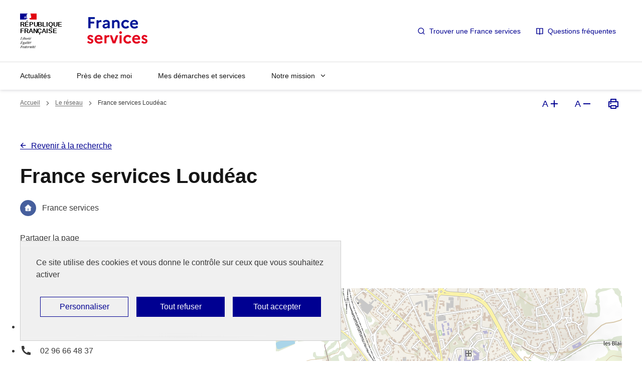

--- FILE ---
content_type: text/html; charset=UTF-8
request_url: https://www.france-services.gouv.fr/le-reseau/france-services-loudeac
body_size: 10082
content:
<!DOCTYPE html>
<html  lang="fr" dir="ltr" prefix="og: https://ogp.me/ns#"
  data-fr-scheme="light"
  >
  <head>
    <meta name="format-detection" content="telephone=no,date=no,address=no,email=no,url=no">
    <meta charset="utf-8" />
<link rel="canonical" href="https://www.france-services.gouv.fr/le-reseau/france-services-loudeac" />
<meta property="og:site_name" content="France services" />
<meta property="og:type" content="France services" />
<meta property="og:url" content="https://www.france-services.gouv.fr/le-reseau/france-services-loudeac" />
<meta property="og:title" content="France services Loudéac | France services" />
<meta name="Generator" content="Drupal 10 (https://www.drupal.org)" />
<meta name="MobileOptimized" content="width" />
<meta name="HandheldFriendly" content="true" />
<meta name="viewport" content="width=device-width, initial-scale=1.0" />
<script><!-- Tag standard + extension opt-out complet - Eulerian Analytics  -->
  (function(e,a){var i=e.length,y=5381,k='script',z='_EA_',zd=z+'disabled',s=window,v=document,
    o=v.createElement(k),l=s.localStorage;for(;i;){i-=1;y=(y*33)^e.charCodeAt(i)}y=z+(y>>>=0);
    (function(e,a,s,y,z,zd,l){s[a]=s[a]||function(){(s[y]=s[y]||[]).push(arguments);s[y].eah=e;};
    s[zd]=function(){return l.getItem(z);};s[z+'toggle']=function(){(s[zd]())?l.removeItem(z):l.setItem(z,1);}}(e,a,s,y,z,zd,l));
    if(!s[zd]()){i=new Date/1E7|0;o.ea=y;y=i%26;o.async=1;o.src='//'+e+'/'+String.fromCharCode(97+y,122-y,65+y)+(i%1E3)+'.js?2';
    s=v.getElementsByTagName(k)[0];s.parentNode.insertBefore(o,s);}})('gxig.france-services.gouv.fr','EA_push');
</script>
<link rel="alternate" hreflang="fr" href="https://www.france-services.gouv.fr/le-reseau/france-services-loudeac" />
<link rel="icon" href="/themes/custom/fs2022/favicon.ico" type="image/vnd.microsoft.icon" />

    <title>France services Loudéac | France services</title>
    <link rel="stylesheet" media="all" href="/files/css/css_NIWpIpOhdM2aSGhO7BbFDlgWRDYly6ByDPbE9q04Xok.css?delta=0&amp;language=fr&amp;theme=fs2022&amp;include=[base64]" />
<link rel="stylesheet" media="all" href="/files/css/css_thVA4uTyZ4EMrHX9LZcOxkdH8Hq8O-wSHKT1yFO60sk.css?delta=1&amp;language=fr&amp;theme=fs2022&amp;include=[base64]" />
<link rel="stylesheet" media="print" href="/files/css/css_hu8PBgwE-x8z8M54fSL7kaJz60S7F2jsQAILJqTlyDM.css?delta=2&amp;language=fr&amp;theme=fs2022&amp;include=[base64]" />
<link rel="stylesheet" media="all" href="/files/css/css_kQtMHBQGuA6_-yhH1DQWUqqF9yigehL1JgxxTQ9MydQ.css?delta=3&amp;language=fr&amp;theme=fs2022&amp;include=[base64]" />
<link rel="stylesheet" media="print" href="/files/css/css_0n9EpHYzKOsuu99xFh6C-pHQcvZci8r2ldC75dHo3Ms.css?delta=4&amp;language=fr&amp;theme=fs2022&amp;include=[base64]" />
<link rel="stylesheet" media="all" href="/files/css/css_tganfu8tCvUyi12eeNt8GDemVtn0LtnKG8OmAQuwZ5k.css?delta=5&amp;language=fr&amp;theme=fs2022&amp;include=[base64]" />
<link rel="stylesheet" media="print" href="/files/css/css_34fbwlgAEqS-M70VLgGUlbbSHTB1JH2hAUrYzmlP9BU.css?delta=6&amp;language=fr&amp;theme=fs2022&amp;include=[base64]" />
<link rel="stylesheet" media="all" href="/files/css/css_dcUK9jTGR4asLzVecbdydAazMktkRG5icFUjWJpdQ-0.css?delta=7&amp;language=fr&amp;theme=fs2022&amp;include=[base64]" />
<link rel="stylesheet" media="print" href="/files/css/css_8XhvhwH8PfrdEGdDyimJrp4UUlj39F5gc4xKZAnXfgM.css?delta=8&amp;language=fr&amp;theme=fs2022&amp;include=[base64]" />

    <script type="application/json" data-drupal-selector="drupal-settings-json">{"path":{"baseUrl":"\/","pathPrefix":"","currentPath":"node\/3691","currentPathIsAdmin":false,"isFront":false,"currentLanguage":"fr"},"pluralDelimiter":"\u0003","suppressDeprecationErrors":true,"eulerian_service":{"needConsent":0,"mon_domaine":"gxig.france-services.gouv.fr","site_environment":"prod","site_entity":"France_services","site_target":"information","site_type":"standard","optout_block":1,"site_language":"fr","categories":["le_reseau","france_services_loudeac",null],"content_id":"3691","pagetemplate":"france_service","path":"\/le-reseau\/france-services-loudeac","page_name":"France services Loud\u00e9ac"},"tarteaucitron":{"custom_text":[""],"custom_descriptions":["cloudflare_service_exempted::Ce service est utilis\u00e9 pour distinguer les humains des robots et applique des param\u00e8tres de s\u00e9curit\u00e9 personnalis\u00e9s. Ne peut \u00eatre d\u00e9sactiv\u00e9."],"custom_user_variables":[""],"use_dse_theme":true,"use_link_as_alert":true,"readmoreLink":"donnees-personnelles-et-cookies","privacyUrl":"donnes-personelles-et-cookies","showPrivacyUrl":false,"job_list":["video_embed_dailymotion","video_embed_vimeo","video_embed_youtube","adform","facebookpixel","snapchat","cloudflare_service_exempted","eulerian-analytics"],"new_services":[]},"fs_recherche_node_full":{"lat":48.17778,"lon":-2.75601,"color":"#465F9D","taxonomy_term":"France services"},"user":{"uid":0,"permissionsHash":"f8af36afc0ad9b29267fba2b79bc3e36846cb81fd2a35a63ba74033884f663c5"}}</script>
<script src="/files/js/js_uwOJMgRfM6JWnkhkvvUOldr7XXObwHVE1K1Yo6yA0JY.js?scope=header&amp;delta=0&amp;language=fr&amp;theme=fs2022&amp;include=[base64]"></script>

  </head>
  <body class="path-node page-node-type-france-service">
    
      <div class="dialog-off-canvas-main-canvas" data-off-canvas-main-canvas>
    

  <div id="block-fs2022-ds-liensdevitement" class="block block-block-content block-block-content09c65f87-c956-4e20-ba40-b5a71903f26d">
    
      <div id="haut-de-page" class="fr-skiplinks">
  <nav class="fr-container" role="navigation" aria-label="Accès rapide">
    <ul class="fr-skiplinks__list">
              <li>
          <a href="#header-navigation-nav" class="fr-link">Accéder au menu principal</a>
        </li>
              <li>
          <a href="#contenu" class="fr-link">Accéder au contenu</a>
        </li>
              <li>
          <a href="#footer" class="fr-link">Accéder au pied de page</a>
        </li>
          </ul>
  </nav>
</div>

  </div>




<header role="banner" class="fr-header">
  
  <div class="fr-header__body">
    <div class="fr-container">
      <div class="fr-header__body-row">
        
  <div class="fr-header__brand fr-enlarge-link">
    <div class="fr-header__brand-top">
      <div class="fr-header__logo">
                  <p class="fr-logo">
            République <br> française
          </p>
              </div>
              <div class="fr-header__operator">
                      <a href="/" title="France services - Retour à l&#039;accueil">
              <img src="/themes/custom/fs2022/img/logo-france-services.png" alt="Logo France services - "/>
            </a>
                  </div>
            <div class="fr-header__navbar">
                <button class="fr-btn--menu fr-btn" data-fr-opened="false" aria-controls="header-navigation" aria-haspopup="dialog" title="Menu principal - Ouvrir le menu" id="fr-btn-menu-mobile-4">
          Menu principal
        </button>
      </div>
    </div>

      </div>

  <div class="fr-header__tools">
    
      <div class="fr-header__tools-links">
              <ul class="fr-btns-group">
      
    <li>
    <a href="/#edit-address"
                  class="fr-btn fr-icon-search-line ">
              Trouver une France services
          </a>
  </li>
  
      
    <li>
    <a href="/politique-publique/questions-frequentes"
                  class="fr-btn fr-icon-book-open-line ">
              Questions fréquentes
          </a>
  </li>
  
  </ul>

                </div>
  
  </div>

      </div>
    </div>
  </div>

  <div class="fr-header__menu fr-modal" id="header-navigation" aria-labelledby="fr-btn-menu-mobile-4">
    <div class="fr-container">
      <button class="fr-btn fr-btn--close" aria-controls="header-navigation">Fermer</button>
      <div class="fr-header__menu-links"></div>
      
  
  
<nav class="fr-nav" id="header-navigation-nav" role="navigation" aria-label="Menu principal">
                <ul class='fr-nav__list'>
                            <li  class="fr-nav__item">
                          <a class="fr-nav__link" href="/actualites"
                            >
              Actualités</a>
                      </li>
                            <li  class="fr-nav__item">
                          <a class="fr-nav__link" href="/le-reseau"
                            >
              Près de chez moi</a>
                      </li>
                            <li  class="fr-nav__item">
                          <a class="fr-nav__link" href="/demarches-et-services"
                            >
              Mes démarches et services</a>
                      </li>
                            <li  class="fr-nav__item">
                          <button class="fr-nav__btn" aria-expanded="false"
                                aria-controls="9d03d487-4708-431d-9843-646bc47da5dd">Notre mission</button>
              <div class="fr-menu fr-collapse" id="9d03d487-4708-431d-9843-646bc47da5dd">
                <ul class="fr-menu__list">
                                                <li  class="fr-menu__item">
          <a class="fr-nav__link" href="/notre-mission/un-service-public-de-proximite"
                        >
            Un service public de proximité</a>
        </li>
                      <li  class="fr-menu__item">
          <a class="fr-nav__link" href="/notre-mission/limpact-sur-le-quotidien-des-francais"
                        >
            L&#039;impact sur le quotidien des Français</a>
        </li>
                      <li  class="fr-menu__item">
          <a class="fr-nav__link" href="/notre-mission/amelioration-continue-de-la-qualite-de-service"
                        >
            Amélioration continue de la qualité de service</a>
        </li>
                      <li  class="fr-menu__item">
          <a class="fr-nav__link" href="/notre-mission/questions-frequentes"
                        >
            Questions fréquentes</a>
        </li>
              </ul>
      </div>
      
                      </li>
              </ul>
      
</nav>




    </div>
  </div>
</header>

<main role="main">
    <a id="contenu" tabindex="-1"></a>  


  

  <div class="fr-container">
    
  <div class="ds-region-breadcrumb">
    <div id="block-fs2022-breadcrumbs" class="block block-system block-system-breadcrumb-block">
    
        <nav class="fr-breadcrumb" role="navigation" aria-label="Vous êtes ici :">
    <button class="fr-breadcrumb__button" aria-expanded="false" aria-controls="breadcrumb">
      Voir le fil d’Ariane
    </button>
    <div class="fr-collapse" id="breadcrumb">
      <ol class="fr-breadcrumb__list">
              <li>
                      <a class="fr-breadcrumb__link" href="/">Accueil</a>
                  </li>
              <li>
                      <a class="fr-breadcrumb__link" href="/le-reseau">Le réseau</a>
                  </li>
              <li>
                      <a class="fr-breadcrumb__link" aria-current="page">France services Loudéac</a>
                  </li>
            </ol>
    </div>
  </nav>

  </div>


  <div id="block-fs2022-ds-outils-accessibilite" class="block block-block-content block-block-contentfd0cb378-a5a3-4601-b0b3-738ae9457536 ds-a11y-tools">
    
    

    
          <ul class="fr-btns-group fr-btns-group--inline fr-btns-group--lg fr-btns-group--icon-right">
                  <li>
            <button title="Agrandir la taille du texte" type="button" class="fr-btn fr-icon-add-line fr-btn--tertiary-no-outline">
              <span aria-hidden="true">A</span>
              <span class="sr-only">Agrandir la taille du texte</span>
            </button>
          </li>
                        <li>
          <button title="Réduire la taille du texte" type="button" class="fr-btn fr-icon-subtract-line fr-btn--tertiary-no-outline">
            <span aria-hidden="true">A</span>
            <span class="sr-only">Réduire la taille du texte</span>
          </button>
        </li>
                        <li>
          <button class="fr-btn fr-icon-printer-line fr-btn--tertiary-no-outline" title="Imprimer la page" type="button">
            <span class="sr-only">Imprimer la page</span>
          </button>
        </li>
              </ul>
      </div>

  </div>

    <div class="fr-grid-row">
              <div class="fr-col-12">
          
  <div data-drupal-messages-fallback class="hidden"></div>
<div id="block-fs2022-content" class="block block-system block-system-main-block">
    
      


<article class="node node--type-france-service node--promoted node--view-mode-full fs-recherche-page--wrapper">
  
  

  <div class="fr-grid-row fr-grid-row--center fs-france_service">
    <div class="fr-col-12">

            <div class="fr-grid-row fs-row-top">
        <div class="fr-col-12">
          <p class="fr-mt-4v"><a class="fr-link fr-link--align-on-content fr-icon-arrow-left-line fr-link--icon-left" href="/recherche">Revenir à la recherche</a></p>
          <h1><span class="field field--name-title field--type-string field--label-hidden">France services Loudéac</span>
</h1>
          
                    
<div  class="taxonomy-term vocabulary-format">
  
      <p>
      <span class="picto-format" style="background-color: #465F9D;">
              <img loading="lazy" src="/files/styles/icone/public/2023-05/home-4-fill_0.png?itok=0TgxLqDG" width="40" height="40" alt="" class="image-style-icone" />



      </span>
      <span>
            France services
      </span>
    </p>
    
</div>

          
        </div>
      </div>

      
<div class="fr-grid-row ds-row--space-between">
  <div id="block-ds-partagerlapage" class="block block-block-content block-block-content2e592cfb-3d87-4c4e-9766-b72438e9eab9 fr-share">
          <p class="fr-share__title">Partager la page</p>
              <ul class="fr-btns-group">
        
                              
    <li>
          <a href="https://www.facebook.com/sharer.php?u=www.france-services.gouv.fr%2Fle-reseau%2Ffrance-services-loudeac"
        class="fr-share__link fr-share__link--facebook"
        title="Partager sur Facebook - nouvelle fenêtre"
        target="_blank"
                  rel="noopener external" onclick="window.open(this.href,&#039;Partager sur Facebook - nouvelle fenêtre&#039;,&#039;toolbar=no,location=yes,status=no,menubar=no,scrollbars=yes,resizable=yes,width=600,height=450&#039;); event.preventDefault();"
                >Partager sur Facebook - nouvelle fenêtre
      </a>
      </li>
  
          
    <li>
          <a href="https://twitter.com/intent/tweet?url=www.france-services.gouv.fr%2Fle-reseau%2Ffrance-services-loudeac&amp;text=France%20services%20Loud%C3%A9ac%20%7C%20France%20services"
        class="fr-share__link fr-share__link--twitter"
        title="Partager sur Twitter - nouvelle fenêtre"
        target="_blank"
                  rel="noopener external" onclick="window.open(this.href,&#039;Partager sur Twitter - nouvelle fenêtre&#039;,&#039;toolbar=no,location=yes,status=no,menubar=no,scrollbars=yes,resizable=yes,width=600,height=450&#039;); event.preventDefault();"
                >Partager sur Twitter - nouvelle fenêtre
      </a>
      </li>
  
          
    <li>
          <a href="https://www.linkedin.com/shareArticle?url=www.france-services.gouv.fr%2Fle-reseau%2Ffrance-services-loudeac&amp;title=France%20services%20Loud%C3%A9ac%20%7C%20France%20services"
        class="fr-share__link fr-share__link--linkedin"
        title="Partager sur Linked In - nouvelle fenêtre"
        target="_blank"
                  rel="noopener external" onclick="window.open(this.href,&#039;Partager sur Linked In - nouvelle fenêtre&#039;,&#039;toolbar=no,location=yes,status=no,menubar=no,scrollbars=yes,resizable=yes,width=600,height=450&#039;); event.preventDefault();"
                >Partager sur Linked In - nouvelle fenêtre
      </a>
      </li>
  
          
    <li>
          <a href="mailto:?subject=France%20services%20Loud%C3%A9ac%20%7C%20France%20services&amp;body=France%20services%20Loud%C3%A9ac%20%7C%20www.france-services.gouv.fr%2Fle-reseau%2Ffrance-services-loudeac"
        class="fr-share__link fr-share__link--mail"
        title="Partager par email - nouvelle fenêtre"
        target="_blank"
                >Partager par email - nouvelle fenêtre
      </a>
      </li>
  
          
    <li>
          <button class="fr-btn fr-icon-links-fill" title="Copier le lien dans le presse-papier" onclick="navigator.clipboard.writeText(window.location);alert('Adresse copiée dans le presse papier.');">Copier le lien dans le presse-papier</button>
      </li>
  
                    
      </ul>
      </div>
  <div>
    <a class="ds-back-to-top fr-link fr-icon-arrow-up-fill fr-link--icon-left" href="#haut-de-page">
      Haut de page
    </a>
  </div>
</div>


      <div class="fr-grid-row fr-grid-row--gutters fs-row-content">
                <div class="fr-col-12 fr-col-md-5">
          <h2 id="info_pratiques">Informations pratiques :</h2>

          <ul class="fr-list-group">
                          <li class="fr-mb-0 fr-pb-0">
                <div class="adresse-info">
                  <span class="fr-icon-map-pin-2-fill" aria-label="Adresse"></span>
                  
                    <p class="address" translate="no"><span class="address-line1">15 Rue de Moncontour</span><br>
<span class="postal-code">22600</span> <span class="locality">Loudéac</span><br>
<span class="country">France</span></p>
          
                </div>
              </li>
            
                          <li class="fr-mb-0 fr-pb-0">
                <p class="telephone">
                  <span class="fr-icon-phone-fill fr-ml-0 fr-mr-3v" aria-label="Téléphone"></span>
                  
                    02 96 66 48 37
          
                </p>
              </li>
            
                          <li class="fr-mb-0 fr-pb-0">
                <p class="email">
                  <span class="fr-icon-mail-fill" aria-label="Email"></span><a class="fr-link" href="mailto:msp-loudeac@orange.fr">msp-loudeac@orange.fr</a>
                </p>
              </li>
                      </ul>

          <h3 id="horaires" class="fr-h4 fr-mt-6w">Horaires :</h3>

                      <p class="rendez-vous fr-icon-information-line">Sans rendez-vous
          
          <ul class="fr-list-group">
                          <li><strong>Lundi :</strong>
                    09:00 - 12:00 / 13:00 - 17:00
          </li>
                                      <li><strong>Mardi :</strong>
                    09:00 - 12:00 / 13:00 - 17:00
          </li>
                                      <li><strong>Mercredi :</strong>
                    09:00 - 12:00 / 13:00 - 17:00
          </li>
                                      <li><strong>Jeudi :</strong>
                    09:00 - 12:00 / 13:00 - 17:00
          </li>
                                      <li><strong>Vendredi :</strong>
                    09:00 - 12:00 / 13:00 - 17:00
          </li>
                                      <li><strong>Samedi :</strong>
                    09:00 - 12:00
          </li>
                      </ul>
        </div>

                <div class="fr-col-12 fr-col-md-7">
          <div class="fs-recherche-page--no-js fr-col-12">
            <h2>Pour activer la carte, vous devez activer le support js.</h2>
          </div>

          <a href="#contenu-apres-carte" id="contenu-avant-carte" class="fs-evitement">Passer la carte interactive</a>

          <div class="fs-recherche-page--map-wrapper">
            <div id="map" class="fs-recherche-page--map"></div>
          </div>

          <a href="#contenu-avant-carte" id="contenu-apres-carte" class="fs-evitement">Revenir au contenu avant la carte interactive</a>

          <h2 id="services" class="fr-mt-4w">Les services disponibles sur place :</h2>
          <h3 id="partenaires">Le socle commun de partenaires</h3>

          <ul class="services fr-my-4w">
                          
<li  class="taxonomy-term vocabulary-services">
  
      <p>
      
              <img loading="lazy" src="/files/styles/ds_tuiles_image_illustrative/public/files/services/draft.png?itok=fjennXM1" width="80" height="80" alt="" class="image-style-ds-tuiles-image-illustrative" />



       
            France Titres
      
    </p>
    
</li>

                          
<li  class="taxonomy-term vocabulary-services">
  
      <p>
      
              <img loading="lazy" src="/files/styles/ds_tuiles_image_illustrative/public/files/services/team.png?itok=wAm9zc3z" width="80" height="80" alt="" class="image-style-ds-tuiles-image-illustrative" />



       
            Allocations familiales
      
    </p>
    
</li>

                          
<li  class="taxonomy-term vocabulary-services">
  
      <p>
      
              <img loading="lazy" src="/files/styles/ds_tuiles_image_illustrative/public/files/services/dossier.png?itok=b2sMduO9" width="80" height="80" alt="" class="image-style-ds-tuiles-image-illustrative" />



       
            Assurance Maladie
      
    </p>
    
</li>

                          
<li  class="taxonomy-term vocabulary-services">
  
      <p>
      
              <img loading="lazy" src="/files/styles/ds_tuiles_image_illustrative/public/files/services/shield.png?itok=wq4TP5Z7" width="80" height="80" alt="" class="image-style-ds-tuiles-image-illustrative" />



       
            Assurance retraite
      
    </p>
    
</li>

                          
<li  class="taxonomy-term vocabulary-services">
  
      <p>
      
              <img loading="lazy" src="/files/styles/ds_tuiles_image_illustrative/public/files/services/Diapositive1.PNG?itok=1v-4ccwj" width="80" height="80" alt="" title="Chèque énergie" class="image-style-ds-tuiles-image-illustrative" />



       
            Chèque énergie
      
    </p>
    
</li>

                          
<li  class="taxonomy-term vocabulary-services">
  
      <p>
      
              <img loading="lazy" src="/files/styles/ds_tuiles_image_illustrative/public/files/services/money-euro-box.png?itok=546pnf9f" width="80" height="80" alt="" class="image-style-ds-tuiles-image-illustrative" />



       
            Finances publiques
      
    </p>
    
</li>

                          
<li  class="taxonomy-term vocabulary-services">
  
      <p>
      
              <img loading="lazy" src="/files/styles/ds_tuiles_image_illustrative/public/files/services/Diapositive2.PNG?itok=OxhSda_m" width="80" height="80" alt="" class="image-style-ds-tuiles-image-illustrative" />



       
            France Rénov&#039;
      
    </p>
    
</li>

                          
<li  class="taxonomy-term vocabulary-services">
  
      <p>
      
              <img loading="lazy" src="/files/styles/ds_tuiles_image_illustrative/public/files/services/briefcase.png?itok=kBxorBjQ" width="80" height="80" alt="" class="image-style-ds-tuiles-image-illustrative" />



       
            France Travail
      
    </p>
    
</li>

                          
<li  class="taxonomy-term vocabulary-services">
  
      <p>
      
              <img loading="lazy" src="/files/styles/ds_tuiles_image_illustrative/public/files/services/mail-open.png?itok=PFoEw2R8" width="80" height="80" alt="" class="image-style-ds-tuiles-image-illustrative" />



       
            La Poste
      
    </p>
    
</li>

                          
<li  class="taxonomy-term vocabulary-services">
  
      <p>
      
              <img loading="lazy" src="/files/styles/ds_tuiles_image_illustrative/public/files/services/umbrella.png?itok=ejxZptQz" width="80" height="80" alt="" class="image-style-ds-tuiles-image-illustrative" />



       
            Mutualité sociale agricole (MSA)
      
    </p>
    
</li>

                          
<li  class="taxonomy-term vocabulary-services">
  
      <p>
      
              <img loading="lazy" src="/files/styles/ds_tuiles_image_illustrative/public/files/services/scales-3.png?itok=jhvXG6fF" width="80" height="80" alt="" class="image-style-ds-tuiles-image-illustrative" />



       
            Point-justice
      
    </p>
    
</li>

                          
<li  class="taxonomy-term vocabulary-services">
  
      <p>
      
              <img loading="lazy" src="/files/styles/ds_tuiles_image_illustrative/public/files/services/file-text-line.png?itok=svjYJBj5" width="80" height="80" alt="" class="image-style-ds-tuiles-image-illustrative" />



       
            Urssaf
      
    </p>
    
</li>

                      </ul>

        </div>
      </div>

    </div>
  </div>

</article>

  </div>


<div  id="block-fs2022-preparer-rendez-vous" class="block block-block-content block-block-content9b942733-e142-4896-8081-9094b6f87b6d fr-grid-row fr-grid-row--gutters fr-mb-5w">
  <div class="fr-col-12 fr-col-md-9 fr-callout-col">
    <div class="fr-callout fr-callout-- fr-icon-info-line">
              <h3 class="fr-callout__title">Comment bien préparer son rendez-vous ?</h3>
      
      

              <div class="fr-callout__text">
            <p>Nous vous invitons à <strong>prendre contact avec votre France services</strong>, par téléphone ou par mail, avant votre venue <strong>afin de préparer au mieux votre rendez-vous</strong>. Les conseillers France services pourront notamment vous indiquer les documents à apporter avec vous pour réaliser efficacement votre démarche administrative.</p>

      </div>
            </div>
  </div>
</div>
<div id="block-fs2022-en-savoir-plus" class="block block-block-content block-block-contentbcc4d44e-1fc0-4e4e-8f1d-6c5ff0a1355d">
      <h2>En savoir plus sur les France services</h2>
    
      
                          <div class="paragraph paragraph--type--ds-tuiles paragraph--view-mode--default fr-grid-row fr-grid-row--gutters">
            <div class="fr-col-12">
                <div class="fr-grid-row fr-grid-row--gutters ds-rangee-de--contenu">
          
                              
      <div class="fr-col-12 fr-col-md-4">
      <div class="paragraph--type--ds-item-tuile fr-tile fr-tile--horizontal fr-enlarge-link">
        <div class="fr-tile__body">
          <div class="fr-tile__content">
            <h3 class="fr-tile__title">
                              <a href="/demarches-et-services" title="Les démarches et services"
                  >
                              
                    Les démarches et services
          
                              </a>
                          </h3>
                          <p class="fr-tile__desc">
                    En un lieu unique, les conseillers France services vous accompagnent dans vos démarches administratives. Retrouvez ici les exemples de démarches sur lesquelles vous pouvez être accompagné.
          </p>
                                              </div>
        </div>
              </div>
    </div>
  
          
      <div class="fr-col-12 fr-col-md-4">
      <div class="paragraph--type--ds-item-tuile fr-tile fr-tile--horizontal fr-enlarge-link">
        <div class="fr-tile__body">
          <div class="fr-tile__content">
            <h3 class="fr-tile__title">
                              <a href="/demarches-et-services" title="Les partenaires France services"
                  >
                              
                    Les partenaires France services
          
                              </a>
                          </h3>
                          <p class="fr-tile__desc">
                    Dans chaque France services, vous avez accès aux onze partenaires nationaux : Allocations familiales, ANTS, Assurance retraite, Assurance maladie, Finances publiques, La Poste, MSA, Point Justice et Pôle emploi. 
          </p>
                                              </div>
        </div>
              </div>
    </div>
  
          
      <div class="fr-col-12 fr-col-md-4">
      <div class="paragraph--type--ds-item-tuile fr-tile fr-tile--horizontal fr-enlarge-link">
        <div class="fr-tile__body">
          <div class="fr-tile__content">
            <h3 class="fr-tile__title">
                              <a href="/notre-mission/questions-frequentes" title="Questions fréquentes"
                  >
                              
                    Questions fréquentes
          
                              </a>
                          </h3>
                          <p class="fr-tile__desc">
                    L&#039;accompagnement en France services est-il gratuit ? Est-ce que je peux renouveler mon passeport et ma carte d&#039;identité dans une France services ? Retrouvez les réponses aux questions les plus fréquentes.
          </p>
                                              </div>
        </div>
              </div>
    </div>
  
                    
        </div>
      </div>
    </div>
  
          
  </div>


<div  class="views-element-container block block-views block-views-blockrecherche-france-services-fs-a-proximite fr-mb-8w" id="block-fs2022-a-proximite">
  <div class="fr-grid-row fr-grid-row--middle ds-rangee-de--entete link-and-title">
          <h2>Autres France Service à proximité</h2>
        
    <a class="fr-link fr-icon-arrow-right-line fr-link--icon-left fr-link--align-on-content" href="/">Rechercher une autre France services</a>
  </div>
      <div>

<div class="fr-grid-row fr-grid-row--gutters">
    <div class="fr-col-12 fr-col-md-12">
              <div class="view-content fr-grid-row fr-grid-row--gutters ">
            <div class="fr-col-12 fr-col-sm-6 fr-col-md-4 fr-p-2w views-row">


<article class="node node--type-france-service node--promoted node--view-mode-ds-carte-verticale-complet fr-card fr-card--grey fr-mb-8v">
  <div class="fr-card__body">
    <div class="fr-card__content">

      <h3 class="fr-card__title">
        <a href="/le-reseau/france-services-de-loudeac-antenne-itinerante-de-loudeac-communaute-bretagne-centre" class="fr-card__link"><span class="field field--name-title field--type-string field--label-hidden">France services de Loudéac - Antenne itinérante de Loudéac Communauté Bretagne Centre</span>
</a>
      </h3>

      
              <div class="fr-card__desc fr-mt-4w">
          <ul class="fr-list-group fr-mt-0 fr-mb-0">
                          <li class="fr-mb-0 fr-pb-0">
                <div class="adresse-info">
                  <span class="fr-icon-map-pin-2-fill" aria-label="Adresse"></span>
                  
                    <p class="address" translate="no"><span class="address-line1">15 rue de Moncontour</span><br>
<span class="postal-code">22600</span> <span class="locality">Loudéac</span><br>
<span class="country">France</span></p>
          
                </div>
              </li>
            
                          <li class="fr-mb-0 fr-pb-0">
                <p class="telephone fr-mb-2v">
                  <span class="fr-icon-phone-fill fr-ml-0 fr-mr-3v" aria-label="Téléphone"></span>
                    06 86 90 37 53
          
                </p>
              </li>
            
                          <li class="fr-mb-0 fr-pb-0">
                <p class="email fr-mb-0">
                  <span class="fr-icon-mail-fill" aria-label="Email"></span><a class="fr-link" href="mailto:loudeac@france-services.gouv.fr">loudeac@france-services.gouv.fr</a>
                </p>
              </li>
                      </ul>
        </div>
                    <div class="fr-card__start">
          <div class="fr-tags-group">
            
                    
<div  class="taxonomy-term vocabulary-format">
  
      <p>
      <span class="picto-format" style="background-color: #CE614A;">
              <img loading="lazy" src="/files/styles/icone/public/2023-05/home-wifi-fill.png?itok=IUKv-Uvp" width="40" height="40" alt="" class="image-style-icone" />



      </span>
      <span>
            Antenne France services
      </span>
    </p>
    
</div>

          
          </div>
        </div>
          </div>
    <div class="fr-card__footer">
      <ul class="fr-btns-group fr-btns-group--inline-reverse fr-btns-group--inline-lg">
        <li>
          <a href="/le-reseau/france-services-de-loudeac-antenne-itinerante-de-loudeac-communaute-bretagne-centre" class="fr-btn fr-btn--secondary">Consulter la fiche détail</a>
        </li>
      </ul>
    </div>
  </div>
  </article>
</div>
    <div class="fr-col-12 fr-col-sm-6 fr-col-md-4 fr-p-2w views-row">


<article class="node node--type-france-service node--promoted node--view-mode-ds-carte-verticale-complet fr-card fr-card--grey fr-mb-8v">
  <div class="fr-card__body">
    <div class="fr-card__content">

      <h3 class="fr-card__title">
        <a href="/le-reseau/france-services-de-rohan" class="fr-card__link"><span class="field field--name-title field--type-string field--label-hidden">France services de Rohan</span>
</a>
      </h3>

      
              <div class="fr-card__desc fr-mt-4w">
          <ul class="fr-list-group fr-mt-0 fr-mb-0">
                          <li class="fr-mb-0 fr-pb-0">
                <div class="adresse-info">
                  <span class="fr-icon-map-pin-2-fill" aria-label="Adresse"></span>
                  
                    <p class="address" translate="no"><span class="address-line1">Place de la mairie</span><br>
<span class="postal-code">56580</span> <span class="locality">Rohan</span><br>
<span class="country">France</span></p>
          
                </div>
              </li>
            
                          <li class="fr-mb-0 fr-pb-0">
                <p class="telephone fr-mb-2v">
                  <span class="fr-icon-phone-fill fr-ml-0 fr-mr-3v" aria-label="Téléphone"></span>
                    02 97 51 39 99
          
                </p>
              </li>
            
                          <li class="fr-mb-0 fr-pb-0">
                <p class="email fr-mb-0">
                  <span class="fr-icon-mail-fill" aria-label="Email"></span><a class="fr-link" href="mailto:franceservices@rohan.fr">franceservices@rohan.fr</a>
                </p>
              </li>
                      </ul>
        </div>
                    <div class="fr-card__start">
          <div class="fr-tags-group">
            
                    
<div  class="taxonomy-term vocabulary-format">
  
      <p>
      <span class="picto-format" style="background-color: #465F9D;">
              <img loading="lazy" src="/files/styles/icone/public/2023-05/home-4-fill_0.png?itok=0TgxLqDG" width="40" height="40" alt="" class="image-style-icone" />



      </span>
      <span>
            France services
      </span>
    </p>
    
</div>

          
          </div>
        </div>
          </div>
    <div class="fr-card__footer">
      <ul class="fr-btns-group fr-btns-group--inline-reverse fr-btns-group--inline-lg">
        <li>
          <a href="/le-reseau/france-services-de-rohan" class="fr-btn fr-btn--secondary">Consulter la fiche détail</a>
        </li>
      </ul>
    </div>
  </div>
  </article>
</div>
    <div class="fr-col-12 fr-col-sm-6 fr-col-md-4 fr-p-2w views-row">


<article class="node node--type-france-service node--promoted node--view-mode-ds-carte-verticale-complet fr-card fr-card--grey fr-mb-8v">
  <div class="fr-card__body">
    <div class="fr-card__content">

      <h3 class="fr-card__title">
        <a href="/le-reseau/france-services-guerledan" class="fr-card__link"><span class="field field--name-title field--type-string field--label-hidden">France services Guerlédan</span>
</a>
      </h3>

      
              <div class="fr-card__desc fr-mt-4w">
          <ul class="fr-list-group fr-mt-0 fr-mb-0">
                          <li class="fr-mb-0 fr-pb-0">
                <div class="adresse-info">
                  <span class="fr-icon-map-pin-2-fill" aria-label="Adresse"></span>
                  
                    <p class="address" translate="no"><span class="address-line1">Place Sainte Suzanne</span><br>
<span class="postal-code">22530</span> <span class="locality">Guerlédan</span><br>
<span class="country">France</span></p>
          
                </div>
              </li>
            
                          <li class="fr-mb-0 fr-pb-0">
                <p class="telephone fr-mb-2v">
                  <span class="fr-icon-phone-fill fr-ml-0 fr-mr-3v" aria-label="Téléphone"></span>
                    02 96 26 09 96
          
                </p>
              </li>
            
                          <li class="fr-mb-0 fr-pb-0">
                <p class="email fr-mb-0">
                  <span class="fr-icon-mail-fill" aria-label="Email"></span><a class="fr-link" href="mailto:guerledan@france-services.gouv.fr">guerledan@france-services.gouv.fr</a>
                </p>
              </li>
                      </ul>
        </div>
                    <div class="fr-card__start">
          <div class="fr-tags-group">
            
                    
<div  class="taxonomy-term vocabulary-format">
  
      <p>
      <span class="picto-format" style="background-color: #465F9D;">
              <img loading="lazy" src="/files/styles/icone/public/2023-05/home-4-fill_0.png?itok=0TgxLqDG" width="40" height="40" alt="" class="image-style-icone" />



      </span>
      <span>
            France services
      </span>
    </p>
    
</div>

          
          </div>
        </div>
          </div>
    <div class="fr-card__footer">
      <ul class="fr-btns-group fr-btns-group--inline-reverse fr-btns-group--inline-lg">
        <li>
          <a href="/le-reseau/france-services-guerledan" class="fr-btn fr-btn--secondary">Consulter la fiche détail</a>
        </li>
      </ul>
    </div>
  </div>
  </article>
</div>

      </div>
          </div>
</div>

</div>

  </div>

<div  id="block-fs2022-demarches-administratives" class="block block-block-content block-block-contente4041150-e457-4723-a7d7-7d8d1c604462">
  <div class="fr-grid-row fr-grid-row--center ds-row-with-background fr-pt-7w">
    <div class="ds-row-background fr-background-alt--blue-ecume"></div>
      <div class="fr-col-12">
              <h2 class="text-align-center">Tout savoir sur les démarches administratives</h2>
            
    </div>
    <div class="fr-col-12 fr-col-md-9">
              
            <p class="fr-text--lg text-align-center">Le <span><span>officiel de l’administration </span></span><a class="url-alias-convert" href="https://www.service-public.fr/" target="_blank" title="service-public.fr (www.service-public.fr) dans une nouvelle fenêtre">Service-public.fr</a> <span><span>a pour mission d'informer l'usager et de l'orienter vers les services qui lui permettent de connaître ses obligations, d'exercer ses droits et d'accomplir ses démarches administratives.</span></span></p>
<p class="fr-text--lg text-align-center"><a class="url-alias-convert" href="https://www.service-public.fr/" target="_blank" title="service-public.fr (www.service-public.fr) dans une nouvelle fenêtre">Service-public.fr</a> <span><span>est complémentaire des France services en offrant une information globale et en ligne.</span></span></p>
<p class="fr-text--lg text-align-center">Le site vous propose :</p>
<ul>
<li><span><span><strong>Actualités </strong>: dernières nouvelles, dossiers d'actualités, alertes, lettre d’information...</span></span></li>
<li><span><span><strong>Fiches pratiques&nbsp;</strong>: vos droits et démarches, pour connaître et comprendre ses droits et obligations et réaliser des démarches </span></span></li>
<li><span><span><strong>Fiches «&nbsp;comment faire si&nbsp;»</strong>&nbsp;: toutes les informations et démarches sur un moment de vie (décès d’un proche, départ à l’étranger, déménagement…)</span></span></li>
<li><span><span><strong>Démarches&nbsp;</strong>: accès à l'ensemble des démarches en ligne et formulaires administratifs (cerfas)</span></span></li>
<li><span><span><strong>Outils pratiques</strong>&nbsp;: annuaire de l’administration (guichets, services et responsables), &nbsp;modèles de lettres et simulateurs </span></span></li>
<li><span><span><strong>Une question ?</strong> : service de renseignement par courriel</span></span></li>
</ul>
<p class="fr-text--lg text-align-center"><a class="fr-btn fr-btn--secondary fr-btn--lg url-alias-convert" href="https://www.service-public.fr/" target="_blank" title="Consulter le site service-public.fr - ouvre une nouvelle fenêtre">Consulter le site Service-public.fr</a></p>

      
          </div>
  </div>
</div>


        </div>
          </div>
  </div>
  </main>

  <footer class="fr-footer" role="contentinfo" id="footer">
        <div class="fr-footer__top">
      <div class="fr-container">
        

      </div>
    </div>
        
  <div class="fr-container">
          <div class="fr-footer__body fr-footer__body--operator">
        <div class="fr-footer__brand fr-enlarge-link">
          <p class="fr-logo">République <br> française</p>
          <a class="fr-footer__brand-link" href="/" title="France services - Retour à l&#039;accueil">
            <!-- L'alternative de l'image (attribut alt) doit impérativement être renseignée et reprendre le texte visible dans l’image -->
            <img class="fr-footer__logo" src="/themes/custom/fs2022/img/logo-france-services.png" alt="Logo France services">
          </a>
        </div>
            <div class="fr-footer__content">
          
      
    
    <p class="fr-footer__content-desc">Santé, famille, retraite, logement, impôts... nos conseillers France services vous accueillent et vous accompagnent dans vos démarches du quotidien, à moins de 20 minutes de chez vous.</p>
  <div id="block-fs2022-ds-liensinstitutionnels" class="block block-block-content block-block-contentef541323-4ebc-4d3e-89a0-c4db142c9e8f">
    
          <ul class="fr-footer__content-list">
              <li  class="fr-footer__content-item">
          <a href="https://www.info.gouv.fr/" title="info.gouv.fr - Nouvelle fenêtre" class="fr-footer__content-link" target="_blank" rel="noopener external">
            info.gouv.fr
          </a>
        </li>
              <li  class="fr-footer__content-item">
          <a href="https://www.service-public.fr/" title="service-public.fr - Nouvelle fenêtre" class="fr-footer__content-link" target="_blank" rel="noopener external">
            service-public.fr
          </a>
        </li>
              <li  class="fr-footer__content-item">
          <a href="https://www.legifrance.gouv.fr/" title="legifrance.gouv.fr - Nouvelle fenêtre" class="fr-footer__content-link" target="_blank" rel="noopener external">
            legifrance.gouv.fr
          </a>
        </li>
              <li  class="fr-footer__content-item">
          <a href="https://data.gouv.fr" title="data.gouv.fr - Nouvelle fenêtre" class="fr-footer__content-link" target="_blank" rel="noopener external">
            data.gouv.fr
          </a>
        </li>
          </ul>
    </div>
</div>

  </div>

      <div id="block-fs2022-ds-partenaireprincipal" class="fr-footer__partners">
    
          <h2  class="fr-footer__partners-title">Nos partenaires</h2>
        
          <div class="fr-footer__partners-logos">
        <div class="fr-footer__partners-main">
          <a class="fr-footer__partners-link" href="https://agence-cohesion-territoires.gouv.fr/"
          title="ANTC - Agence nationale de la cohésion des territoires, lien externe "          >
            <img class="fr-footer__logo" src="/files/styles/ds_partenaires/public/2023-03/logo-antc.16x9.png?itok=SZsoN8s8" alt="ANTC - Agence nationale de la cohésion des territoires"
            />
          </a>
        </div>
        
  <div id="block-ds-partenairessecondaires" class="block block-block-content block-block-content645d4b42-6e30-4fe4-80c3-4f9bfc38a7f7 fr-footer__partners-sub">
          <ul>
        
                                  <li>
    <a class="fr-footer__partners-link" href="https://www.caf.fr"
    title="Allocations familiales, lien externe - https://www.caf.fr"    target="_blank" rel="noopener external" >
      <img class="fr-footer__logo" src="/files/styles/ds_partenaires/public/files/Actualit%C3%A9s/3_0.png?itok=nKmY6Imp" alt="Allocations familiales"
      />
    </a>
  </li>
  
              <li>
    <a class="fr-footer__partners-link" href="https://www.ameli.fr"
    title="L&#039;Assurance Maladie, lien externe - https://www.ameli.fr"    target="_blank" rel="noopener external" >
      <img class="fr-footer__logo" src="/files/styles/ds_partenaires/public/files/Actualit%C3%A9s/1_0.png?itok=nA4TncHH" alt="L&#039;assurance maladie"
      />
    </a>
  </li>
  
              <li>
    <a class="fr-footer__partners-link" href="https://www.lassuranceretraite.fr/"
    title="L&#039;Assurance Retraite - lien externe - https://www.lassuranceretraite.fr"    target="_blank" rel="noopener external" >
      <img class="fr-footer__logo" src="/files/styles/ds_partenaires/public/files/Actualit%C3%A9s/2.png?itok=sKU6jHS2" alt="L&#039;assurance retraite"
      />
    </a>
  </li>
  
              <li>
    <a class="fr-footer__partners-link" href="https://chequeenergie.gouv.fr/"
    title="Chèque énergie, lien externe - https://chequeenergie.gouv.fr/"    target="_blank" rel="noopener external" >
      <img class="fr-footer__logo" src="/files/styles/ds_partenaires/public/files/Actualit%C3%A9s/11.png?itok=xlKah8Ea" alt="Chèque énergie"
      />
    </a>
  </li>
  
              <li>
    <a class="fr-footer__partners-link" href="https://www.impots.gouv.fr"
    title="Finances publiques, lien externe - https://www.impots.gouv.fr"    target="_blank" rel="noopener external" >
      <img class="fr-footer__logo" src="/files/styles/ds_partenaires/public/files/Actualit%C3%A9s/4.png?itok=nyFu8oFg" alt="Finances publiques"
      />
    </a>
  </li>
  
              <li>
    <a class="fr-footer__partners-link" href="https://france-renov.gouv.fr/"
    title="France Rénov, lien externe - https://france-renov.gouv.fr/"    target="_blank" rel="noopener external" >
      <img class="fr-footer__logo" src="/files/styles/ds_partenaires/public/files/Actualit%C3%A9s/Anah.png?itok=gzv70epk" alt="France Rénov&#039;"
      />
    </a>
  </li>
  
              <li>
    <a class="fr-footer__partners-link" href="https://ants.gouv.fr"
    title="France Titres, lien externe - https://ants.gouv.fr"    target="_blank" rel="noopener external" >
      <img class="fr-footer__logo" src="/files/styles/ds_partenaires/public/files/Actualit%C3%A9s/6_0.png?itok=fsKMYXPb" alt="France Titres"
      />
    </a>
  </li>
  
              <li>
    <a class="fr-footer__partners-link" href="https://www.francetravail.fr/accueil/"
    title="France Travail, lien externe - https://www.francetravail.fr/accueil/"    target="_blank" rel="noopener external" >
      <img class="fr-footer__logo" src="/files/styles/ds_partenaires/public/files/Actualit%C3%A9s/5.png?itok=GTGOELqF" alt="France Travail"
      />
    </a>
  </li>
  
              <li>
    <a class="fr-footer__partners-link" href="https://www.laposte.fr"
    title="La Poste, lien externe - https://www.laposte.fr"    target="_blank" rel="noopener external" >
      <img class="fr-footer__logo" src="/files/styles/ds_partenaires/public/files/Actualit%C3%A9s/7.png?itok=EMfx-MJF" alt="La Poste"
      />
    </a>
  </li>
  
              <li>
    <a class="fr-footer__partners-link" href="https://www.urssaf.fr/accueil.html"
    title="Urssaf, lien externe - https://www.urssaf.fr/accueil.html"    target="_blank" rel="noopener external" >
      <img class="fr-footer__logo" src="/files/styles/ds_partenaires/public/assets/Accueil%20%281%29.png?itok=C7V6KXu7" alt=""
      />
    </a>
  </li>
  
              <li>
    <a class="fr-footer__partners-link" href="https://www.msa.fr"
    title="MSA - santé famille retraite services, lien externe - https://www.msa.fr"    target="_blank" rel="noopener external" >
      <img class="fr-footer__logo" src="/files/styles/ds_partenaires/public/files/Actualit%C3%A9s/8_0.png?itok=T1dqBhi9" alt="MSA - santé famille retraite services"
      />
    </a>
  </li>
  
              <li>
    <a class="fr-footer__partners-link" href="https://www.justice.fr"
    title="Point justice - informer, orienter, aider, lien externe - https://www.justice.fr"    target="_blank" rel="noopener external" >
      <img class="fr-footer__logo" src="/files/styles/ds_partenaires/public/files/Actualit%C3%A9s/9.png?itok=tF47C1_e" alt="Point Justice"
      />
    </a>
  </li>
  
              <li>
    <a class="fr-footer__partners-link" href="https://www.banquedesterritoires.fr/"
    title="Banque des Territoires, lien externe - https://www.banquedesterritoires.fr/"    target="_blank" rel="noopener external" >
      <img class="fr-footer__logo" src="/files/styles/ds_partenaires/public/assets/Logo-BDT.png?itok=ytd7GjKl" alt=""
      />
    </a>
  </li>
  
                    
      </ul>
      </div>

      </div>
      </div>
<div id="block-fs2022-ds-liensdaccesrapidefooter" class="block block-block-content block-block-contentaf6a34c3-cc43-40b1-94eb-a2b6576c3478">
    
    <div class="fr-footer__bottom">
    <ul class='fr-footer__bottom-list'>
      
  <li  class="fr-footer__bottom-item">
    <a href="/plan-du-site" class="fr-footer__bottom-link">Plan du site</a>
  </li>
  <li  class="fr-footer__bottom-item">
    <a href="/accessibilite" class="fr-footer__bottom-link"> Accessibilité : partiellement conforme</a>
  </li>
  <li  class="fr-footer__bottom-item">
    <a href="/mentions-legales" class="fr-footer__bottom-link">Mentions légales</a>
  </li>
  <li  class="fr-footer__bottom-item">
    <a href="/donnees-personnelles-et-cookies" class="fr-footer__bottom-link">Données personnelles</a>
  </li>
  <li  class="fr-footer__bottom-item">
    <a href="#tarteaucitronManager" class="fr-footer__bottom-link">Gestion des cookies</a>
  </li>
  <li  class="fr-footer__bottom-item">
    <a href="/page-de-contact" class="fr-footer__bottom-link">Contact</a>
  </li>

                </ul>
    <div class="fr-footer__bottom-copy">
      <p>Sauf mention explicite de propriété intellectuelle détenue par des tiers, les contenus de ce site sont proposés sous
        <a href="https://github.com/etalab/licence-ouverte/blob/master/LO.md" target="_blank" title="licence etalab-2.0" rel="noopener external">
          licence etalab-2.0
        </a>
      </p>
    </div>
  </div>
  </div>


            </div>

  </footer>

  </div>

    
        <script src="/files/js/js_QOltSQbbPg39pp54uZK-bWyPurMV5HxWpJdMC1nm02I.js?scope=footer&amp;delta=0&amp;language=fr&amp;theme=fs2022&amp;include=[base64]"></script>
<script src="/profiles/custom/design_system_profile/themes/design_system/js/dsfr.module.min.js?v=1.12.1" type="module"></script>
<script src="/profiles/custom/design_system_profile/themes/design_system/js/dsfr.nomodule.min.js?v=1.12.1" type="text/javascript" nomodule=""></script>
<script src="/files/js/js_FjJmkeLhmGBx43kdNWJv23S-d4Oupq5SXnYrw6Te2iU.js?scope=footer&amp;delta=3&amp;language=fr&amp;theme=fs2022&amp;include=[base64]"></script>

  </body>
</html>


--- FILE ---
content_type: image/svg+xml
request_url: https://www.france-services.gouv.fr/profiles/custom/design_system_profile/themes/design_system/css/icons/device/phone-fill.svg
body_size: 192
content:
<svg xmlns="http://www.w3.org/2000/svg" viewBox="0 0 24 24" width="24" height="24"><path d="M21 16.42v3.536a1 1 0 0 1-.93.998c-.437.03-.794.046-1.07.046-8.837 0-16-7.163-16-16 0-.276.015-.633.046-1.07A1 1 0 0 1 4.044 3H7.58a.5.5 0 0 1 .498.45c.023.23.044.413.064.552A13.901 13.901 0 0 0 9.35 8.003c.095.2.033.439-.147.567l-2.158 1.542a13.047 13.047 0 0 0 6.844 6.844l1.54-2.154a.462.462 0 0 1 .573-.149c1.265.6 2.614 1.007 4 1.205.139.02.322.042.55.064a.5.5 0 0 1 .449.498H21Z"/></svg>